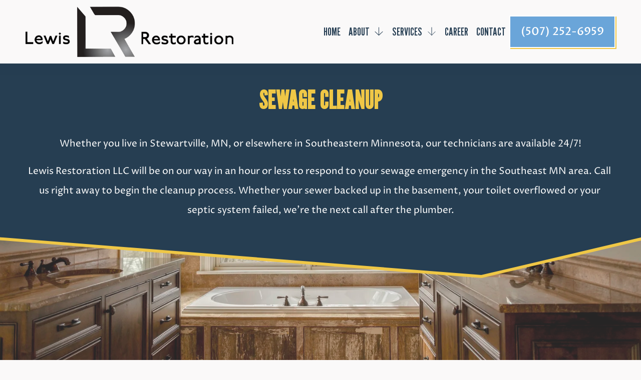

--- FILE ---
content_type: text/css
request_url: https://www.crlewisrestoration.com/s/original.css
body_size: 1354
content:
/*Original code by zurb.com
https://github.com/zurb/rebeccagrace
Copyright 2018 zurb
Permission to use, copy, modify, and/or distribute this software for any purpose
with or without fee is hereby granted, provided that the above copyright notice and
this permission notice appear in all copies.
THE SOFTWARE IS PROVIDED "AS IS" AND THE AUTHOR DISCLAIMS ALL WARRANTIES WITH REGARD
TO THIS SOFTWARE INCLUDING ALL IMPLIED WARRANTIES OF MERCHANTABILITY AND FITNESS.
IN NO EVENT SHALL THE AUTHOR BE LIABLE FOR ANY SPECIAL, DIRECT, INDIRECT, OR CONSEQUENTIAL
DAMAGES OR ANY DAMAGES WHATSOEVER RESULTING FROM LOSS OF USE, DATA OR PROFITS, WHETHER IN
AN ACTION OF CONTRACT, NEGLIGENCE OR OTHER TORTIOUS ACTION, ARISING OUT OF OR IN CONNECTION
WITH THE USE OR PERFORMANCE OF THIS SOFTWARE.*/
/* Code modified by Rebecca Grace Designs
Copyright 2019 Rebecca Grace Designs
Slider Name: Original
Slider Description: Twenty Twenty Original */

.rebeccagrace-horizontal .rebeccagrace-handle:before, .rebeccagrace-horizontal .rebeccagrace-handle:after, .rebeccagrace-vertical .rebeccagrace-handle:before, .rebeccagrace-vertical .rebeccagrace-handle:after {
  content: " ";
  display: block;
  background: white;
  position: absolute;
  z-index: 30;
  -webkit-box-shadow: 0px 0px 12px rgba(51, 51, 51, 0.5);
  -moz-box-shadow: 0px 0px 12px rgba(51, 51, 51, 0.5);
  box-shadow: 0px 0px 12px rgba(51, 51, 51, 0.5);
}

.rebeccagrace-horizontal .rebeccagrace-handle:before, .rebeccagrace-horizontal .rebeccagrace-handle:after {
  width: 3px;
  height: 9999px;
  left: 50%;
  margin-left: -1.5px;
}

.rebeccagrace-vertical .rebeccagrace-handle:before, .rebeccagrace-vertical .rebeccagrace-handle:after {
  width: 9999px;
  height: 3px;
  top: 50%;
  margin-top: -1.5px;
}

.rebeccagrace-before-label, .rebeccagrace-after-label, .rebeccagrace-overlay {
  position: absolute;
  top: 0;
  width: 100%;
  height: 100%;
}

.rebeccagrace-before-label, .rebeccagrace-after-label, .rebeccagrace-overlay {
  -webkit-transition-duration: 0.5s;
  -moz-transition-duration: 0.5s;
  transition-duration: 0.5s;
}

.rebeccagrace-before-label, .rebeccagrace-after-label {
  -webkit-transition-property: opacity;
  -moz-transition-property: opacity;
  transition-property: opacity;
}

.rebeccagrace-before-label:before, .rebeccagrace-after-label:before {
  color: white;
  font-size: 13px;
  letter-spacing: 0.1em;
}

.rebeccagrace-before-label:before, .rebeccagrace-after-label:before {
  position: absolute;
  background: rgba(255, 255, 255, 0.2);
  line-height: 38px;
  padding: 0 20px;
  -webkit-border-radius: 2px;
  -moz-border-radius: 2px;
  border-radius: 2px;
}

.rebeccagrace-horizontal .rebeccagrace-before-label:before, .rebeccagrace-horizontal .rebeccagrace-after-label:before {
  top: 50%;
  margin-top: -19px;
}

.rebeccagrace-vertical .rebeccagrace-before-label:before, .rebeccagrace-vertical .rebeccagrace-after-label:before {
  left: 50%;
  margin-left: -45px;
  text-align: center;
  width: 90px;
}

.rebeccagrace-left-arrow, .rebeccagrace-right-arrow, .rebeccagrace-up-arrow, .rebeccagrace-down-arrow {
  width: 0;
  height: 0;
  border: 6px inset transparent;
  position: absolute;
}

.rebeccagrace-left-arrow, .rebeccagrace-right-arrow {
  top: 50%;
  margin-top: -6px;
}

.rebeccagrace-up-arrow, .rebeccagrace-down-arrow {
  left: 50%;
  margin-left: -6px;
}

.rebeccagrace-container {
  -webkit-box-sizing: content-box;
  -moz-box-sizing: content-box;
  box-sizing: content-box;
  z-index: 0;
  overflow: hidden;
  position: relative;
  -webkit-user-select: none;
  -moz-user-select: none;
}

.rebeccagrace-container img {
  max-width: 100%;
  position: absolute;
  top: 0;
  display: block;
}

.rebeccagrace-container.active .rebeccagrace-overlay, .rebeccagrace-container.active :hover.rebeccagrace-overlay {
  background: rgba(0, 0, 0, 0);
}

.rebeccagrace-container.active .rebeccagrace-overlay .rebeccagrace-before-label,
.rebeccagrace-container.active .rebeccagrace-overlay .rebeccagrace-after-label, .rebeccagrace-container.active :hover.rebeccagrace-overlay .rebeccagrace-before-label,
.rebeccagrace-container.active :hover.rebeccagrace-overlay .rebeccagrace-after-label {
  opacity: 0;
}

.rebeccagrace-container * {
  -webkit-box-sizing: content-box;
  -moz-box-sizing: content-box;
  box-sizing: content-box;
}

.rebeccagrace-before-label {
  opacity: 0;
}

.rebeccagrace-before-label:before {
  content: "Before";
}

.rebeccagrace-after-label {
  opacity: 0;
}

.rebeccagrace-after-label:before {
  content: "After";
}

.rebeccagrace-horizontal .rebeccagrace-before-label:before {
  left: 10px;
}

.rebeccagrace-horizontal .rebeccagrace-after-label:before {
  right: 10px;
}

.rebeccagrace-vertical .rebeccagrace-before-label:before {
  top: 10px;
}

.rebeccagrace-vertical .rebeccagrace-after-label:before {
  bottom: 10px;
}

.rebeccagrace-overlay {
  -webkit-transition-property: background;
  -moz-transition-property: background;
  transition-property: background;
  background: rgba(0, 0, 0, 0);
  z-index: 25;
}

.rebeccagrace-overlay:hover {
  background: rgba(0, 0, 0, 0.5);
}

.rebeccagrace-overlay:hover .rebeccagrace-after-label {
  opacity: 1;
}

.rebeccagrace-overlay:hover .rebeccagrace-before-label {
  opacity: 1;
}

.rebeccagrace-before {
  z-index: 20;
}

.rebeccagrace-after {
  z-index: 10;
}

.rebeccagrace-handle {
  height: 38px;
  width: 38px;
  position: absolute;
  left: 50%;
  top: 50%;
  margin-left: -22px;
  margin-top: -22px;
  border: 3px solid white;
  -webkit-border-radius: 1000px;
  -moz-border-radius: 1000px;
  border-radius: 1000px;
  -webkit-box-shadow: 0px 0px 12px rgba(51, 51, 51, 0.5);
  -moz-box-shadow: 0px 0px 12px rgba(51, 51, 51, 0.5);
  box-shadow: 0px 0px 12px rgba(51, 51, 51, 0.5);
  z-index: 40;
  cursor: pointer;
}

.rebeccagrace-horizontal .rebeccagrace-handle:before {
  bottom: 50%;
  margin-bottom: 22px;
  -webkit-box-shadow: 0 3px 0 white, 0px 0px 12px rgba(51, 51, 51, 0.5);
  -moz-box-shadow: 0 3px 0 white, 0px 0px 12px rgba(51, 51, 51, 0.5);
  box-shadow: 0 3px 0 white, 0px 0px 12px rgba(51, 51, 51, 0.5);
}

.rebeccagrace-horizontal .rebeccagrace-handle:after {
  top: 50%;
  margin-top: 22px;
  -webkit-box-shadow: 0 -3px 0 white, 0px 0px 12px rgba(51, 51, 51, 0.5);
  -moz-box-shadow: 0 -3px 0 white, 0px 0px 12px rgba(51, 51, 51, 0.5);
  box-shadow: 0 -3px 0 white, 0px 0px 12px rgba(51, 51, 51, 0.5);
}

.rebeccagrace-vertical .rebeccagrace-handle:before {
  left: 50%;
  margin-left: 22px;
  -webkit-box-shadow: 3px 0 0 white, 0px 0px 12px rgba(51, 51, 51, 0.5);
  -moz-box-shadow: 3px 0 0 white, 0px 0px 12px rgba(51, 51, 51, 0.5);
  box-shadow: 3px 0 0 white, 0px 0px 12px rgba(51, 51, 51, 0.5);
}

.rebeccagrace-vertical .rebeccagrace-handle:after {
  right: 50%;
  margin-right: 22px;
  -webkit-box-shadow: -3px 0 0 white, 0px 0px 12px rgba(51, 51, 51, 0.5);
  -moz-box-shadow: -3px 0 0 white, 0px 0px 12px rgba(51, 51, 51, 0.5);
  box-shadow: -3px 0 0 white, 0px 0px 12px rgba(51, 51, 51, 0.5);
}

.rebeccagrace-left-arrow {
  border-right: 6px solid white;
  left: 50%;
  margin-left: -17px;
}

.rebeccagrace-right-arrow {
  border-left: 6px solid white;
  right: 50%;
  margin-right: -17px;
}

.rebeccagrace-up-arrow {
  border-bottom: 6px solid white;
  top: 50%;
  margin-top: -17px;
}

.rebeccagrace-down-arrow {
  border-top: 6px solid white;
  bottom: 50%;
  margin-bottom: -17px;
}


--- FILE ---
content_type: text/javascript
request_url: https://www.crlewisrestoration.com/s/jqueryrebeccagrace.js
body_size: 1291
content:
//Original code by zurb.com
//https://github.com/zurb/rebeccagrace
//Copyright 2018 zurb
//Permission to use, copy, modify, and/or distribute this software for any purpose
//with or without fee is hereby granted, provided that the above copyright notice and
//this permission notice appear in all copies.
//THE SOFTWARE IS PROVIDED "AS IS" AND THE AUTHOR DISCLAIMS ALL WARRANTIES WITH REGARD
//TO THIS SOFTWARE INCLUDING ALL IMPLIED WARRANTIES OF MERCHANTABILITY AND FITNESS.
//IN NO EVENT SHALL THE AUTHOR BE LIABLE FOR ANY SPECIAL, DIRECT, INDIRECT, OR CONSEQUENTIAL
//DAMAGES OR ANY DAMAGES WHATSOEVER RESULTING FROM LOSS OF USE, DATA OR PROFITS, WHETHER IN
//AN ACTION OF CONTRACT, NEGLIGENCE OR OTHER TORTIOUS ACTION, ARISING OUT OF OR IN CONNECTION
//WITH THE USE OR PERFORMANCE OF THIS SOFTWARE.
//
// Code modified by Anthony Kramer to work with Squarespace stacked image galleries
//
//Code modified by Rebecca Grace Designs to work with Rebecca Grace Design's Slider Styles
//Copyright 2019 Rebecca Grace Designs

(function($){

  $.fn.rebeccagrace = function(options) {
    var options = $.extend({default_offset_pct: 0.5, orientation: 'horizontal'}, options);
    return this.each(function() {

      var sliderPct = options.default_offset_pct;
      var stacked_gallery = $(this);
      var container = stacked_gallery.find(".sqs-gallery");
      var sliderOrientation = options.orientation;
      var beforeDirection = (sliderOrientation === 'vertical') ? 'down' : 'left';
      var afterDirection = (sliderOrientation === 'vertical') ? 'up' : 'right';


      container.wrap("<div class='rebeccagrace-wrapper rebeccagrace-" + sliderOrientation + "'></div>");
      container.append("<div class='rebeccagrace-overlay'></div>");
      var beforeImg = container.find(".image-wrapper:last");
      var afterImg = container.find(".image-wrapper:first");
      container.append("<div class='rebeccagrace-handle'></div>");
      var slider = container.find(".rebeccagrace-handle");
      slider.append("<span class='rebeccagrace-" + beforeDirection + "-arrow'></span>");
      slider.append("<span class='rebeccagrace-" + afterDirection + "-arrow'></span>");
      container.addClass("rebeccagrace-container");
      beforeImg.addClass("rebeccagrace-before");
      afterImg.addClass("rebeccagrace-after");

      var overlay = container.find(".rebeccagrace-overlay");
      overlay.append("<div class='rebeccagrace-before-label'></div>");
      overlay.append("<div class='rebeccagrace-after-label'></div>");

      var calcOffset = function(dimensionPct) {
        var img = beforeImg.find("img")
        var w = img.width();
        var h = img.height();
        return {
          w: w+"px",
          h: h+"px",
          cw: (dimensionPct*w)+"px",
          ch: (dimensionPct*h)+"px"
          };
      };

      var adjustContainer = function(offset) {
      	if (sliderOrientation === 'vertical') {
      	  beforeImg.find("img").css("clip", "rect(0,"+offset.w+","+offset.ch+",0)");
      	}
      	else {
          beforeImg.find("img").css("clip", "rect(0,"+offset.cw+","+offset.h+",0)");
    	}
        container.css("height", offset.h);
      };

      var adjustSlider = function(pct) {
        var offset = calcOffset(pct);
        slider.css((sliderOrientation==="vertical") ? "top" : "left", (sliderOrientation==="vertical") ? offset.ch : offset.cw);
        adjustContainer(offset);
      }

      $(window).on("resize.rebeccagrace", function(e) {
        adjustSlider(sliderPct);
      });

      var offsetX = 0;
      var imgWidth = 0;

      slider.on("movestart", function(e) {
        if (((e.distX > e.distY && e.distX < -e.distY) || (e.distX < e.distY && e.distX > -e.distY)) && sliderOrientation !== 'vertical') {
          e.preventDefault();
        }
        else if (((e.distX < e.distY && e.distX < -e.distY) || (e.distX > e.distY && e.distX > -e.distY)) && sliderOrientation === 'vertical') {
          e.preventDefault();
        }
        container.addClass("active");
        offsetX = container.offset().left;
        offsetY = container.offset().top;
        imgWidth = beforeImg.find("img").width();
        imgHeight = beforeImg.find("img").height();
      });

      slider.on("moveend", function(e) {
        container.removeClass("active");
      });

      slider.on("move", function(e) {
        if (container.hasClass("active")) {
          sliderPct = (sliderOrientation === 'vertical') ? (e.pageY-offsetY)/imgHeight : (e.pageX-offsetX)/imgWidth;
          if (sliderPct < 0) {
            sliderPct = 0;
          }
          if (sliderPct > 1) {
            sliderPct = 1;
          }
          adjustSlider(sliderPct);
        }
      });

      container.find("img").on("mousedown", function(event) {
        event.preventDefault();
      });

      //added this to fix an issue in Chrome where the webkit cached images wouldn't load before trying to read the size. Silly chrome.
      var imageLoaded = beforeImg.find("img");
      $(imageLoaded).load(function() {
        setTimeout(function() {
          var offset = calcOffset(options.default_offset_pct);
          adjustContainer(offset);
        }, 0);
      });

      $(window).trigger("resize.rebeccagrace");
    });
  };

})(jQuery);
